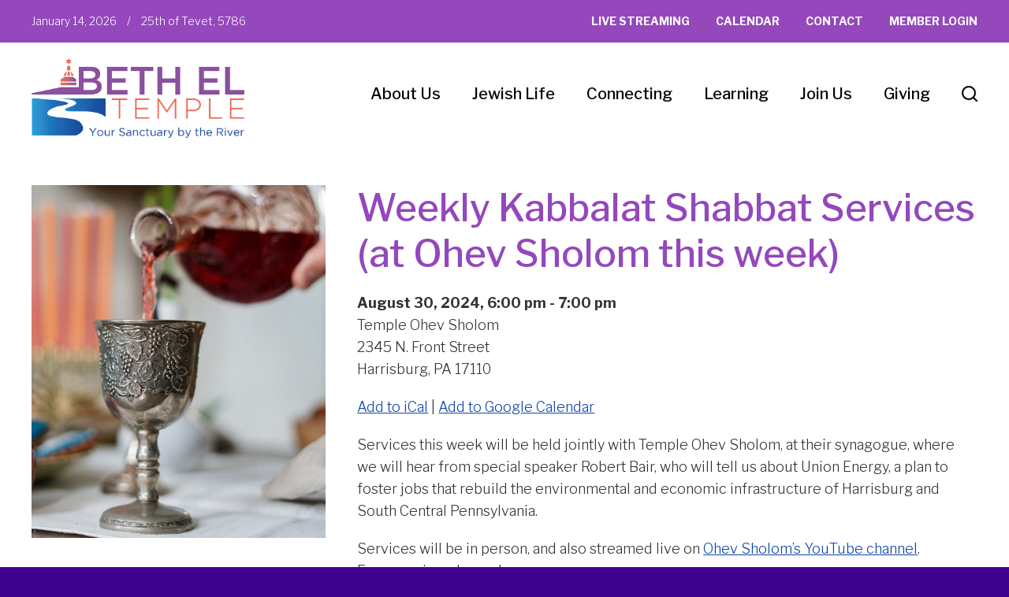

--- FILE ---
content_type: text/html; charset=UTF-8
request_url: https://www.bethelhbg.org/events/kabbalat-shabbat-services-in-person-2024-08-30/
body_size: 57104
content:
<!DOCTYPE html>
<!--[if IEMobile 7 ]> <html dir="ltr" lang="en-US" prefix="og: https://ogp.me/ns#"class="no-js iem7"> <![endif]-->
<!--[if lt IE 7 ]> <html dir="ltr" lang="en-US" prefix="og: https://ogp.me/ns#" class="no-js ie6"> <![endif]-->
<!--[if IE 7 ]>    <html dir="ltr" lang="en-US" prefix="og: https://ogp.me/ns#" class="no-js ie7"> <![endif]-->
<!--[if IE 8 ]>    <html dir="ltr" lang="en-US" prefix="og: https://ogp.me/ns#" class="no-js ie8"> <![endif]-->
<!--[if (gte IE 9)|(gt IEMobile 7)|!(IEMobile)|!(IE)]><!--><html dir="ltr" lang="en-US" prefix="og: https://ogp.me/ns#" class="no-js"><!--<![endif]-->

<head>

    <meta charset="utf-8">
    <title>Weekly Kabbalat Shabbat Services (at Ohev Sholom this week) | Beth El Temple - Conservative Synagogue in Harrisburg, PA</title>
    <meta name="viewport" content="width=device-width, initial-scale=1.0">
    <meta name="description" content="">
    <meta name="author" content="">

	<!-- Open graph tags -->
        <meta property="og:title" content="Weekly Kabbalat Shabbat Services (at Ohev Sholom this week)" />
	<meta property="og:description" content="" />
    <meta property="og:url" content="https://www.bethelhbg.org/events/kabbalat-shabbat-services-in-person-2024-08-30/" />
    <meta property="og:image:url" content="https://www.bethelhbg.org/wp-content/uploads/2021/08/kabbalat-shabbat-pexels-cottonbro-4038239-1.jpg" />
    <meta property="og:image:type" content="image/jpeg" />
	<meta property="og:image:width" content="1500" />
	<meta property="og:image:height" content="788" />
    
	<!-- CSS -->
    <link type="text/css" href="https://www.bethelhbg.org/wp-content/themes/bethelhbg/css/bootstrap.min.css" rel="stylesheet">
    <link type="text/css" href="https://www.bethelhbg.org/wp-content/themes/bethelhbg/style.css" rel="stylesheet" media="screen">
    <link type="text/css" href="https://www.bethelhbg.org/wp-content/themes/bethelhbg/navigation.css" rel="stylesheet" media="screen">

		
    <!-- HTML5 shim, for IE6-8 support of HTML5 elements -->
    <!--[if lt IE 9]><script src="http://html5shim.googlecode.com/svn/trunk/html5.js"></script><![endif]-->

    <!-- Favicon and touch icons -->
    <link rel="apple-touch-icon-precomposed" sizes="144x144" href="https://www.bethelhbg.org/wp-content/themes/bethelhbg/icons/apple-touch-icon-144-precomposed.png">
    <link rel="apple-touch-icon-precomposed" sizes="114x114" href="https://www.bethelhbg.org/wp-content/themes/bethelhbg/icons/apple-touch-icon-114-precomposed.png">
	<link rel="apple-touch-icon-precomposed" sizes="72x72" href="https://www.bethelhbg.org/wp-content/themes/bethelhbg/icons/apple-touch-icon-72-precomposed.png">
	<link rel="apple-touch-icon-precomposed" href="https://www.bethelhbg.org/wp-content/themes/bethelhbg/icons/apple-touch-icon-57-precomposed.png">
	<link rel="shortcut icon" href="https://www.bethelhbg.org/wp-content/themes/bethelhbg/icons/favicon.png">
    
	<!-- Google fonts -->
	<link rel="preconnect" href="https://fonts.googleapis.com">
	<link rel="preconnect" href="https://fonts.gstatic.com" crossorigin>
	<link href="https://fonts.googleapis.com/css2?family=Libre+Franklin:ital,wght@0,100..900;1,100..900&display=swap" rel="stylesheet">
	
    <!-- Google Analytics -->
    
    
    <!-- Feeds -->
    <link rel="pingback" href="https://www.bethelhbg.org/xmlrpc.php" />
    <link rel="alternate" type="application/rss+xml" title="Beth El Temple" href="https://www.bethelhbg.org/feed/" />
    <link rel="alternate" type="application/atom+xml" title="Beth El Temple" href="https://www.bethelhbg.org/feed/atom/" />

	<!-- Wordpress head functions -->    
        
		<!-- All in One SEO 4.9.3 - aioseo.com -->
	<meta name="robots" content="max-image-preview:large" />
	<meta name="author" content="David Rothstein"/>
	<link rel="canonical" href="https://www.bethelhbg.org/events/kabbalat-shabbat-services-in-person-2024-08-30/" />
	<meta name="generator" content="All in One SEO (AIOSEO) 4.9.3" />
		<meta property="og:locale" content="en_US" />
		<meta property="og:site_name" content="Beth El Temple | Conservative Synagogue in Harrisburg, PA" />
		<meta property="og:type" content="article" />
		<meta property="og:title" content="Weekly Kabbalat Shabbat Services (at Ohev Sholom this week) | Beth El Temple - Conservative Synagogue in Harrisburg, PA" />
		<meta property="og:url" content="https://www.bethelhbg.org/events/kabbalat-shabbat-services-in-person-2024-08-30/" />
		<meta property="article:published_time" content="2021-08-24T03:15:41+00:00" />
		<meta property="article:modified_time" content="2024-08-30T17:28:47+00:00" />
		<meta name="twitter:card" content="summary" />
		<meta name="twitter:title" content="Weekly Kabbalat Shabbat Services (at Ohev Sholom this week) | Beth El Temple - Conservative Synagogue in Harrisburg, PA" />
		<script type="application/ld+json" class="aioseo-schema">
			{"@context":"https:\/\/schema.org","@graph":[{"@type":"BreadcrumbList","@id":"https:\/\/www.bethelhbg.org\/events\/kabbalat-shabbat-services-in-person-2024-08-30\/#breadcrumblist","itemListElement":[{"@type":"ListItem","@id":"https:\/\/www.bethelhbg.org#listItem","position":1,"name":"Home","item":"https:\/\/www.bethelhbg.org","nextItem":{"@type":"ListItem","@id":"https:\/\/www.bethelhbg.org\/events\/#listItem","name":"Events"}},{"@type":"ListItem","@id":"https:\/\/www.bethelhbg.org\/events\/#listItem","position":2,"name":"Events","item":"https:\/\/www.bethelhbg.org\/events\/","nextItem":{"@type":"ListItem","@id":"https:\/\/www.bethelhbg.org\/events\/categories\/featured\/#listItem","name":"Featured"},"previousItem":{"@type":"ListItem","@id":"https:\/\/www.bethelhbg.org#listItem","name":"Home"}},{"@type":"ListItem","@id":"https:\/\/www.bethelhbg.org\/events\/categories\/featured\/#listItem","position":3,"name":"Featured","item":"https:\/\/www.bethelhbg.org\/events\/categories\/featured\/","nextItem":{"@type":"ListItem","@id":"https:\/\/www.bethelhbg.org\/events\/kabbalat-shabbat-services-in-person-2024-08-30\/#listItem","name":"Weekly Kabbalat Shabbat Services (at Ohev Sholom this week)"},"previousItem":{"@type":"ListItem","@id":"https:\/\/www.bethelhbg.org\/events\/#listItem","name":"Events"}},{"@type":"ListItem","@id":"https:\/\/www.bethelhbg.org\/events\/kabbalat-shabbat-services-in-person-2024-08-30\/#listItem","position":4,"name":"Weekly Kabbalat Shabbat Services (at Ohev Sholom this week)","previousItem":{"@type":"ListItem","@id":"https:\/\/www.bethelhbg.org\/events\/categories\/featured\/#listItem","name":"Featured"}}]},{"@type":"Organization","@id":"https:\/\/www.bethelhbg.org\/#organization","name":"Beth El Temple","description":"Conservative Synagogue in Harrisburg, PA","url":"https:\/\/www.bethelhbg.org\/"},{"@type":"Person","@id":"https:\/\/www.bethelhbg.org\/author\/drothstein\/#author","url":"https:\/\/www.bethelhbg.org\/author\/drothstein\/","name":"David Rothstein","image":{"@type":"ImageObject","@id":"https:\/\/www.bethelhbg.org\/events\/kabbalat-shabbat-services-in-person-2024-08-30\/#authorImage","url":"https:\/\/secure.gravatar.com\/avatar\/7dd07b72de25ed212ad2ce54066c4caa161718952bcb50cbe70100ad1900745c?s=96&d=mm&r=g","width":96,"height":96,"caption":"David Rothstein"}},{"@type":"WebPage","@id":"https:\/\/www.bethelhbg.org\/events\/kabbalat-shabbat-services-in-person-2024-08-30\/#webpage","url":"https:\/\/www.bethelhbg.org\/events\/kabbalat-shabbat-services-in-person-2024-08-30\/","name":"Weekly Kabbalat Shabbat Services (at Ohev Sholom this week) | Beth El Temple - Conservative Synagogue in Harrisburg, PA","inLanguage":"en-US","isPartOf":{"@id":"https:\/\/www.bethelhbg.org\/#website"},"breadcrumb":{"@id":"https:\/\/www.bethelhbg.org\/events\/kabbalat-shabbat-services-in-person-2024-08-30\/#breadcrumblist"},"author":{"@id":"https:\/\/www.bethelhbg.org\/author\/drothstein\/#author"},"creator":{"@id":"https:\/\/www.bethelhbg.org\/author\/drothstein\/#author"},"image":{"@type":"ImageObject","url":"https:\/\/www.bethelhbg.org\/wp-content\/uploads\/2021\/08\/kabbalat-shabbat-pexels-cottonbro-4038239-1.jpg","@id":"https:\/\/www.bethelhbg.org\/events\/kabbalat-shabbat-services-in-person-2024-08-30\/#mainImage","width":1000,"height":1199,"caption":"Kiddush cup"},"primaryImageOfPage":{"@id":"https:\/\/www.bethelhbg.org\/events\/kabbalat-shabbat-services-in-person-2024-08-30\/#mainImage"},"datePublished":"2021-08-23T23:15:41-04:00","dateModified":"2024-08-30T13:28:47-04:00"},{"@type":"WebSite","@id":"https:\/\/www.bethelhbg.org\/#website","url":"https:\/\/www.bethelhbg.org\/","name":"Beth El Temple","description":"Conservative Synagogue in Harrisburg, PA","inLanguage":"en-US","publisher":{"@id":"https:\/\/www.bethelhbg.org\/#organization"}}]}
		</script>
		<!-- All in One SEO -->

<link rel="alternate" title="oEmbed (JSON)" type="application/json+oembed" href="https://www.bethelhbg.org/wp-json/oembed/1.0/embed?url=https%3A%2F%2Fwww.bethelhbg.org%2Fevents%2Fkabbalat-shabbat-services-in-person-2024-08-30%2F" />
<link rel="alternate" title="oEmbed (XML)" type="text/xml+oembed" href="https://www.bethelhbg.org/wp-json/oembed/1.0/embed?url=https%3A%2F%2Fwww.bethelhbg.org%2Fevents%2Fkabbalat-shabbat-services-in-person-2024-08-30%2F&#038;format=xml" />
<style id='wp-img-auto-sizes-contain-inline-css' type='text/css'>
img:is([sizes=auto i],[sizes^="auto," i]){contain-intrinsic-size:3000px 1500px}
/*# sourceURL=wp-img-auto-sizes-contain-inline-css */
</style>
<style id='wp-emoji-styles-inline-css' type='text/css'>

	img.wp-smiley, img.emoji {
		display: inline !important;
		border: none !important;
		box-shadow: none !important;
		height: 1em !important;
		width: 1em !important;
		margin: 0 0.07em !important;
		vertical-align: -0.1em !important;
		background: none !important;
		padding: 0 !important;
	}
/*# sourceURL=wp-emoji-styles-inline-css */
</style>
<link rel='stylesheet' id='wp-block-library-css' href='https://www.bethelhbg.org/wp-includes/css/dist/block-library/style.min.css?ver=6.9' type='text/css' media='all' />
<style id='classic-theme-styles-inline-css' type='text/css'>
/*! This file is auto-generated */
.wp-block-button__link{color:#fff;background-color:#32373c;border-radius:9999px;box-shadow:none;text-decoration:none;padding:calc(.667em + 2px) calc(1.333em + 2px);font-size:1.125em}.wp-block-file__button{background:#32373c;color:#fff;text-decoration:none}
/*# sourceURL=/wp-includes/css/classic-themes.min.css */
</style>
<link rel='stylesheet' id='aioseo/css/src/vue/standalone/blocks/table-of-contents/global.scss-css' href='https://www.bethelhbg.org/wp-content/plugins/all-in-one-seo-pack/dist/Lite/assets/css/table-of-contents/global.e90f6d47.css?ver=4.9.3' type='text/css' media='all' />
<style id='global-styles-inline-css' type='text/css'>
:root{--wp--preset--aspect-ratio--square: 1;--wp--preset--aspect-ratio--4-3: 4/3;--wp--preset--aspect-ratio--3-4: 3/4;--wp--preset--aspect-ratio--3-2: 3/2;--wp--preset--aspect-ratio--2-3: 2/3;--wp--preset--aspect-ratio--16-9: 16/9;--wp--preset--aspect-ratio--9-16: 9/16;--wp--preset--color--black: #000000;--wp--preset--color--cyan-bluish-gray: #abb8c3;--wp--preset--color--white: #ffffff;--wp--preset--color--pale-pink: #f78da7;--wp--preset--color--vivid-red: #cf2e2e;--wp--preset--color--luminous-vivid-orange: #ff6900;--wp--preset--color--luminous-vivid-amber: #fcb900;--wp--preset--color--light-green-cyan: #7bdcb5;--wp--preset--color--vivid-green-cyan: #00d084;--wp--preset--color--pale-cyan-blue: #8ed1fc;--wp--preset--color--vivid-cyan-blue: #0693e3;--wp--preset--color--vivid-purple: #9b51e0;--wp--preset--gradient--vivid-cyan-blue-to-vivid-purple: linear-gradient(135deg,rgb(6,147,227) 0%,rgb(155,81,224) 100%);--wp--preset--gradient--light-green-cyan-to-vivid-green-cyan: linear-gradient(135deg,rgb(122,220,180) 0%,rgb(0,208,130) 100%);--wp--preset--gradient--luminous-vivid-amber-to-luminous-vivid-orange: linear-gradient(135deg,rgb(252,185,0) 0%,rgb(255,105,0) 100%);--wp--preset--gradient--luminous-vivid-orange-to-vivid-red: linear-gradient(135deg,rgb(255,105,0) 0%,rgb(207,46,46) 100%);--wp--preset--gradient--very-light-gray-to-cyan-bluish-gray: linear-gradient(135deg,rgb(238,238,238) 0%,rgb(169,184,195) 100%);--wp--preset--gradient--cool-to-warm-spectrum: linear-gradient(135deg,rgb(74,234,220) 0%,rgb(151,120,209) 20%,rgb(207,42,186) 40%,rgb(238,44,130) 60%,rgb(251,105,98) 80%,rgb(254,248,76) 100%);--wp--preset--gradient--blush-light-purple: linear-gradient(135deg,rgb(255,206,236) 0%,rgb(152,150,240) 100%);--wp--preset--gradient--blush-bordeaux: linear-gradient(135deg,rgb(254,205,165) 0%,rgb(254,45,45) 50%,rgb(107,0,62) 100%);--wp--preset--gradient--luminous-dusk: linear-gradient(135deg,rgb(255,203,112) 0%,rgb(199,81,192) 50%,rgb(65,88,208) 100%);--wp--preset--gradient--pale-ocean: linear-gradient(135deg,rgb(255,245,203) 0%,rgb(182,227,212) 50%,rgb(51,167,181) 100%);--wp--preset--gradient--electric-grass: linear-gradient(135deg,rgb(202,248,128) 0%,rgb(113,206,126) 100%);--wp--preset--gradient--midnight: linear-gradient(135deg,rgb(2,3,129) 0%,rgb(40,116,252) 100%);--wp--preset--font-size--small: 13px;--wp--preset--font-size--medium: 20px;--wp--preset--font-size--large: 36px;--wp--preset--font-size--x-large: 42px;--wp--preset--spacing--20: 0.44rem;--wp--preset--spacing--30: 0.67rem;--wp--preset--spacing--40: 1rem;--wp--preset--spacing--50: 1.5rem;--wp--preset--spacing--60: 2.25rem;--wp--preset--spacing--70: 3.38rem;--wp--preset--spacing--80: 5.06rem;--wp--preset--shadow--natural: 6px 6px 9px rgba(0, 0, 0, 0.2);--wp--preset--shadow--deep: 12px 12px 50px rgba(0, 0, 0, 0.4);--wp--preset--shadow--sharp: 6px 6px 0px rgba(0, 0, 0, 0.2);--wp--preset--shadow--outlined: 6px 6px 0px -3px rgb(255, 255, 255), 6px 6px rgb(0, 0, 0);--wp--preset--shadow--crisp: 6px 6px 0px rgb(0, 0, 0);}:where(.is-layout-flex){gap: 0.5em;}:where(.is-layout-grid){gap: 0.5em;}body .is-layout-flex{display: flex;}.is-layout-flex{flex-wrap: wrap;align-items: center;}.is-layout-flex > :is(*, div){margin: 0;}body .is-layout-grid{display: grid;}.is-layout-grid > :is(*, div){margin: 0;}:where(.wp-block-columns.is-layout-flex){gap: 2em;}:where(.wp-block-columns.is-layout-grid){gap: 2em;}:where(.wp-block-post-template.is-layout-flex){gap: 1.25em;}:where(.wp-block-post-template.is-layout-grid){gap: 1.25em;}.has-black-color{color: var(--wp--preset--color--black) !important;}.has-cyan-bluish-gray-color{color: var(--wp--preset--color--cyan-bluish-gray) !important;}.has-white-color{color: var(--wp--preset--color--white) !important;}.has-pale-pink-color{color: var(--wp--preset--color--pale-pink) !important;}.has-vivid-red-color{color: var(--wp--preset--color--vivid-red) !important;}.has-luminous-vivid-orange-color{color: var(--wp--preset--color--luminous-vivid-orange) !important;}.has-luminous-vivid-amber-color{color: var(--wp--preset--color--luminous-vivid-amber) !important;}.has-light-green-cyan-color{color: var(--wp--preset--color--light-green-cyan) !important;}.has-vivid-green-cyan-color{color: var(--wp--preset--color--vivid-green-cyan) !important;}.has-pale-cyan-blue-color{color: var(--wp--preset--color--pale-cyan-blue) !important;}.has-vivid-cyan-blue-color{color: var(--wp--preset--color--vivid-cyan-blue) !important;}.has-vivid-purple-color{color: var(--wp--preset--color--vivid-purple) !important;}.has-black-background-color{background-color: var(--wp--preset--color--black) !important;}.has-cyan-bluish-gray-background-color{background-color: var(--wp--preset--color--cyan-bluish-gray) !important;}.has-white-background-color{background-color: var(--wp--preset--color--white) !important;}.has-pale-pink-background-color{background-color: var(--wp--preset--color--pale-pink) !important;}.has-vivid-red-background-color{background-color: var(--wp--preset--color--vivid-red) !important;}.has-luminous-vivid-orange-background-color{background-color: var(--wp--preset--color--luminous-vivid-orange) !important;}.has-luminous-vivid-amber-background-color{background-color: var(--wp--preset--color--luminous-vivid-amber) !important;}.has-light-green-cyan-background-color{background-color: var(--wp--preset--color--light-green-cyan) !important;}.has-vivid-green-cyan-background-color{background-color: var(--wp--preset--color--vivid-green-cyan) !important;}.has-pale-cyan-blue-background-color{background-color: var(--wp--preset--color--pale-cyan-blue) !important;}.has-vivid-cyan-blue-background-color{background-color: var(--wp--preset--color--vivid-cyan-blue) !important;}.has-vivid-purple-background-color{background-color: var(--wp--preset--color--vivid-purple) !important;}.has-black-border-color{border-color: var(--wp--preset--color--black) !important;}.has-cyan-bluish-gray-border-color{border-color: var(--wp--preset--color--cyan-bluish-gray) !important;}.has-white-border-color{border-color: var(--wp--preset--color--white) !important;}.has-pale-pink-border-color{border-color: var(--wp--preset--color--pale-pink) !important;}.has-vivid-red-border-color{border-color: var(--wp--preset--color--vivid-red) !important;}.has-luminous-vivid-orange-border-color{border-color: var(--wp--preset--color--luminous-vivid-orange) !important;}.has-luminous-vivid-amber-border-color{border-color: var(--wp--preset--color--luminous-vivid-amber) !important;}.has-light-green-cyan-border-color{border-color: var(--wp--preset--color--light-green-cyan) !important;}.has-vivid-green-cyan-border-color{border-color: var(--wp--preset--color--vivid-green-cyan) !important;}.has-pale-cyan-blue-border-color{border-color: var(--wp--preset--color--pale-cyan-blue) !important;}.has-vivid-cyan-blue-border-color{border-color: var(--wp--preset--color--vivid-cyan-blue) !important;}.has-vivid-purple-border-color{border-color: var(--wp--preset--color--vivid-purple) !important;}.has-vivid-cyan-blue-to-vivid-purple-gradient-background{background: var(--wp--preset--gradient--vivid-cyan-blue-to-vivid-purple) !important;}.has-light-green-cyan-to-vivid-green-cyan-gradient-background{background: var(--wp--preset--gradient--light-green-cyan-to-vivid-green-cyan) !important;}.has-luminous-vivid-amber-to-luminous-vivid-orange-gradient-background{background: var(--wp--preset--gradient--luminous-vivid-amber-to-luminous-vivid-orange) !important;}.has-luminous-vivid-orange-to-vivid-red-gradient-background{background: var(--wp--preset--gradient--luminous-vivid-orange-to-vivid-red) !important;}.has-very-light-gray-to-cyan-bluish-gray-gradient-background{background: var(--wp--preset--gradient--very-light-gray-to-cyan-bluish-gray) !important;}.has-cool-to-warm-spectrum-gradient-background{background: var(--wp--preset--gradient--cool-to-warm-spectrum) !important;}.has-blush-light-purple-gradient-background{background: var(--wp--preset--gradient--blush-light-purple) !important;}.has-blush-bordeaux-gradient-background{background: var(--wp--preset--gradient--blush-bordeaux) !important;}.has-luminous-dusk-gradient-background{background: var(--wp--preset--gradient--luminous-dusk) !important;}.has-pale-ocean-gradient-background{background: var(--wp--preset--gradient--pale-ocean) !important;}.has-electric-grass-gradient-background{background: var(--wp--preset--gradient--electric-grass) !important;}.has-midnight-gradient-background{background: var(--wp--preset--gradient--midnight) !important;}.has-small-font-size{font-size: var(--wp--preset--font-size--small) !important;}.has-medium-font-size{font-size: var(--wp--preset--font-size--medium) !important;}.has-large-font-size{font-size: var(--wp--preset--font-size--large) !important;}.has-x-large-font-size{font-size: var(--wp--preset--font-size--x-large) !important;}
:where(.wp-block-post-template.is-layout-flex){gap: 1.25em;}:where(.wp-block-post-template.is-layout-grid){gap: 1.25em;}
:where(.wp-block-term-template.is-layout-flex){gap: 1.25em;}:where(.wp-block-term-template.is-layout-grid){gap: 1.25em;}
:where(.wp-block-columns.is-layout-flex){gap: 2em;}:where(.wp-block-columns.is-layout-grid){gap: 2em;}
:root :where(.wp-block-pullquote){font-size: 1.5em;line-height: 1.6;}
/*# sourceURL=global-styles-inline-css */
</style>
<link rel='stylesheet' id='events-manager-css' href='https://www.bethelhbg.org/wp-content/plugins/events-manager/includes/css/events-manager.min.css?ver=7.2.3.1' type='text/css' media='all' />
<style id='events-manager-inline-css' type='text/css'>
body .em { --font-family : inherit; --font-weight : inherit; --font-size : 1em; --line-height : inherit; }
/*# sourceURL=events-manager-inline-css */
</style>
<link rel='stylesheet' id='wp-pagenavi-css' href='https://www.bethelhbg.org/wp-content/plugins/wp-pagenavi/pagenavi-css.css?ver=2.70' type='text/css' media='all' />
<link rel='stylesheet' id='forget-about-shortcode-buttons-css' href='https://www.bethelhbg.org/wp-content/plugins/forget-about-shortcode-buttons/public/css/button-styles.css?ver=2.1.3' type='text/css' media='all' />
<script type="text/javascript" src="https://www.bethelhbg.org/wp-includes/js/jquery/jquery.min.js?ver=3.7.1" id="jquery-core-js"></script>
<script type="text/javascript" src="https://www.bethelhbg.org/wp-includes/js/jquery/jquery-migrate.min.js?ver=3.4.1" id="jquery-migrate-js"></script>
<script type="text/javascript" src="https://www.bethelhbg.org/wp-includes/js/jquery/ui/core.min.js?ver=1.13.3" id="jquery-ui-core-js"></script>
<script type="text/javascript" src="https://www.bethelhbg.org/wp-includes/js/jquery/ui/mouse.min.js?ver=1.13.3" id="jquery-ui-mouse-js"></script>
<script type="text/javascript" src="https://www.bethelhbg.org/wp-includes/js/jquery/ui/sortable.min.js?ver=1.13.3" id="jquery-ui-sortable-js"></script>
<script type="text/javascript" src="https://www.bethelhbg.org/wp-includes/js/jquery/ui/datepicker.min.js?ver=1.13.3" id="jquery-ui-datepicker-js"></script>
<script type="text/javascript" id="jquery-ui-datepicker-js-after">
/* <![CDATA[ */
jQuery(function(jQuery){jQuery.datepicker.setDefaults({"closeText":"Close","currentText":"Today","monthNames":["January","February","March","April","May","June","July","August","September","October","November","December"],"monthNamesShort":["Jan","Feb","Mar","Apr","May","Jun","Jul","Aug","Sep","Oct","Nov","Dec"],"nextText":"Next","prevText":"Previous","dayNames":["Sunday","Monday","Tuesday","Wednesday","Thursday","Friday","Saturday"],"dayNamesShort":["Sun","Mon","Tue","Wed","Thu","Fri","Sat"],"dayNamesMin":["S","M","T","W","T","F","S"],"dateFormat":"MM d, yy","firstDay":0,"isRTL":false});});
//# sourceURL=jquery-ui-datepicker-js-after
/* ]]> */
</script>
<script type="text/javascript" src="https://www.bethelhbg.org/wp-includes/js/jquery/ui/resizable.min.js?ver=1.13.3" id="jquery-ui-resizable-js"></script>
<script type="text/javascript" src="https://www.bethelhbg.org/wp-includes/js/jquery/ui/draggable.min.js?ver=1.13.3" id="jquery-ui-draggable-js"></script>
<script type="text/javascript" src="https://www.bethelhbg.org/wp-includes/js/jquery/ui/controlgroup.min.js?ver=1.13.3" id="jquery-ui-controlgroup-js"></script>
<script type="text/javascript" src="https://www.bethelhbg.org/wp-includes/js/jquery/ui/checkboxradio.min.js?ver=1.13.3" id="jquery-ui-checkboxradio-js"></script>
<script type="text/javascript" src="https://www.bethelhbg.org/wp-includes/js/jquery/ui/button.min.js?ver=1.13.3" id="jquery-ui-button-js"></script>
<script type="text/javascript" src="https://www.bethelhbg.org/wp-includes/js/jquery/ui/dialog.min.js?ver=1.13.3" id="jquery-ui-dialog-js"></script>
<script type="text/javascript" id="events-manager-js-extra">
/* <![CDATA[ */
var EM = {"ajaxurl":"https://www.bethelhbg.org/wp-admin/admin-ajax.php","locationajaxurl":"https://www.bethelhbg.org/wp-admin/admin-ajax.php?action=locations_search","firstDay":"0","locale":"en","dateFormat":"yy-mm-dd","ui_css":"https://www.bethelhbg.org/wp-content/plugins/events-manager/includes/css/jquery-ui/build.min.css","show24hours":"0","is_ssl":"1","autocomplete_limit":"10","calendar":{"breakpoints":{"small":560,"medium":908,"large":false},"month_format":"F Y"},"phone":"","datepicker":{"format":"m/d/Y"},"search":{"breakpoints":{"small":650,"medium":850,"full":false}},"url":"https://www.bethelhbg.org/wp-content/plugins/events-manager","assets":{"input.em-uploader":{"js":{"em-uploader":{"url":"https://www.bethelhbg.org/wp-content/plugins/events-manager/includes/js/em-uploader.js?v=7.2.3.1","event":"em_uploader_ready"}}},".em-event-editor":{"js":{"event-editor":{"url":"https://www.bethelhbg.org/wp-content/plugins/events-manager/includes/js/events-manager-event-editor.js?v=7.2.3.1","event":"em_event_editor_ready"}},"css":{"event-editor":"https://www.bethelhbg.org/wp-content/plugins/events-manager/includes/css/events-manager-event-editor.min.css?v=7.2.3.1"}},".em-recurrence-sets, .em-timezone":{"js":{"luxon":{"url":"luxon/luxon.js?v=7.2.3.1","event":"em_luxon_ready"}}},".em-booking-form, #em-booking-form, .em-booking-recurring, .em-event-booking-form":{"js":{"em-bookings":{"url":"https://www.bethelhbg.org/wp-content/plugins/events-manager/includes/js/bookingsform.js?v=7.2.3.1","event":"em_booking_form_js_loaded"}}},"#em-opt-archetypes":{"js":{"archetypes":"https://www.bethelhbg.org/wp-content/plugins/events-manager/includes/js/admin-archetype-editor.js?v=7.2.3.1","archetypes_ms":"https://www.bethelhbg.org/wp-content/plugins/events-manager/includes/js/admin-archetypes.js?v=7.2.3.1","qs":"qs/qs.js?v=7.2.3.1"}}},"cached":"","txt_search":"Search","txt_searching":"Searching...","txt_loading":"Loading..."};
//# sourceURL=events-manager-js-extra
/* ]]> */
</script>
<script type="text/javascript" src="https://www.bethelhbg.org/wp-content/plugins/events-manager/includes/js/events-manager.js?ver=7.2.3.1" id="events-manager-js"></script>
<script type="text/javascript" src="https://www.bethelhbg.org/wp-content/plugins/revslider/public/assets/js/rbtools.min.js?ver=6.5.18" async id="tp-tools-js"></script>
<script type="text/javascript" src="https://www.bethelhbg.org/wp-content/plugins/revslider/public/assets/js/rs6.min.js?ver=6.5.31" async id="revmin-js"></script>
<link rel="https://api.w.org/" href="https://www.bethelhbg.org/wp-json/" /><link rel="EditURI" type="application/rsd+xml" title="RSD" href="https://www.bethelhbg.org/xmlrpc.php?rsd" />
<meta name="generator" content="WordPress 6.9" />
<link rel='shortlink' href='https://www.bethelhbg.org/?p=6120' />
<meta name="generator" content="Elementor 3.34.1; features: e_font_icon_svg, additional_custom_breakpoints; settings: css_print_method-external, google_font-enabled, font_display-swap">
			<style>
				.e-con.e-parent:nth-of-type(n+4):not(.e-lazyloaded):not(.e-no-lazyload),
				.e-con.e-parent:nth-of-type(n+4):not(.e-lazyloaded):not(.e-no-lazyload) * {
					background-image: none !important;
				}
				@media screen and (max-height: 1024px) {
					.e-con.e-parent:nth-of-type(n+3):not(.e-lazyloaded):not(.e-no-lazyload),
					.e-con.e-parent:nth-of-type(n+3):not(.e-lazyloaded):not(.e-no-lazyload) * {
						background-image: none !important;
					}
				}
				@media screen and (max-height: 640px) {
					.e-con.e-parent:nth-of-type(n+2):not(.e-lazyloaded):not(.e-no-lazyload),
					.e-con.e-parent:nth-of-type(n+2):not(.e-lazyloaded):not(.e-no-lazyload) * {
						background-image: none !important;
					}
				}
			</style>
			<meta name="generator" content="Powered by Slider Revolution 6.5.31 - responsive, Mobile-Friendly Slider Plugin for WordPress with comfortable drag and drop interface." />
<script>function setREVStartSize(e){
			//window.requestAnimationFrame(function() {
				window.RSIW = window.RSIW===undefined ? window.innerWidth : window.RSIW;
				window.RSIH = window.RSIH===undefined ? window.innerHeight : window.RSIH;
				try {
					var pw = document.getElementById(e.c).parentNode.offsetWidth,
						newh;
					pw = pw===0 || isNaN(pw) || (e.l=="fullwidth" || e.layout=="fullwidth") ? window.RSIW : pw;
					e.tabw = e.tabw===undefined ? 0 : parseInt(e.tabw);
					e.thumbw = e.thumbw===undefined ? 0 : parseInt(e.thumbw);
					e.tabh = e.tabh===undefined ? 0 : parseInt(e.tabh);
					e.thumbh = e.thumbh===undefined ? 0 : parseInt(e.thumbh);
					e.tabhide = e.tabhide===undefined ? 0 : parseInt(e.tabhide);
					e.thumbhide = e.thumbhide===undefined ? 0 : parseInt(e.thumbhide);
					e.mh = e.mh===undefined || e.mh=="" || e.mh==="auto" ? 0 : parseInt(e.mh,0);
					if(e.layout==="fullscreen" || e.l==="fullscreen")
						newh = Math.max(e.mh,window.RSIH);
					else{
						e.gw = Array.isArray(e.gw) ? e.gw : [e.gw];
						for (var i in e.rl) if (e.gw[i]===undefined || e.gw[i]===0) e.gw[i] = e.gw[i-1];
						e.gh = e.el===undefined || e.el==="" || (Array.isArray(e.el) && e.el.length==0)? e.gh : e.el;
						e.gh = Array.isArray(e.gh) ? e.gh : [e.gh];
						for (var i in e.rl) if (e.gh[i]===undefined || e.gh[i]===0) e.gh[i] = e.gh[i-1];
											
						var nl = new Array(e.rl.length),
							ix = 0,
							sl;
						e.tabw = e.tabhide>=pw ? 0 : e.tabw;
						e.thumbw = e.thumbhide>=pw ? 0 : e.thumbw;
						e.tabh = e.tabhide>=pw ? 0 : e.tabh;
						e.thumbh = e.thumbhide>=pw ? 0 : e.thumbh;
						for (var i in e.rl) nl[i] = e.rl[i]<window.RSIW ? 0 : e.rl[i];
						sl = nl[0];
						for (var i in nl) if (sl>nl[i] && nl[i]>0) { sl = nl[i]; ix=i;}
						var m = pw>(e.gw[ix]+e.tabw+e.thumbw) ? 1 : (pw-(e.tabw+e.thumbw)) / (e.gw[ix]);
						newh =  (e.gh[ix] * m) + (e.tabh + e.thumbh);
					}
					var el = document.getElementById(e.c);
					if (el!==null && el) el.style.height = newh+"px";
					el = document.getElementById(e.c+"_wrapper");
					if (el!==null && el) {
						el.style.height = newh+"px";
						el.style.display = "block";
					}
				} catch(e){
					console.log("Failure at Presize of Slider:" + e)
				}
			//});
		  };</script>

</head>

<body>
	
	<!-- Search form -->
	<div class="modal fade center" id="myModal" tabindex="-1" role="dialog" aria-labelledby="myModalLabel">
		<div class="modal-dialog" role="document">
			<div class="modal-content">
				<div class="modal-body">
					<form role="search" method="get" class="search-form" action="https://www.bethelhbg.org/">
					<input type="search" value="Search this website" onBlur="if(this.value=='') this.value='Search this website';" onFocus="if(this.value=='Search this website') this.value='';" name="s" />
					<button type="submit" class="search-submit">Go</button>
					</form>
					<button type="button" class="btn btn-default" data-dismiss="modal">Close</button>
				</div>
			</div>
		</div>
	</div>

	<!-- Top bar -->
	<section class="wrap top-bar">
		<div class="container">
			<div class="row">
				<div class="col-lg-5 col-md-5 col-sm-12 col-xs-12">
					<p>January 14, 2026 <span>/</span> <script type="text/javascript" charset="utf-8" src="https://www.hebcal.com/etc/hdate-en.js"></script></p>
				</div>
				<div class="col-lg-7 col-md-7 hidden-sm hidden-xs right">
					<div class="menu-header-menu-container"><ul id="header-menu" class="menu"><li id="menu-item-236" class="menu-item menu-item-type-post_type menu-item-object-page menu-item-236"><a href="https://www.bethelhbg.org/join-us/live-streaming/">Live Streaming</a></li>
<li id="menu-item-79" class="menu-item menu-item-type-post_type menu-item-object-page menu-item-79"><a href="https://www.bethelhbg.org/calendar/">Calendar</a></li>
<li id="menu-item-81" class="menu-item menu-item-type-post_type menu-item-object-page menu-item-81"><a href="https://www.bethelhbg.org/about-us/contact/">Contact</a></li>
<li id="menu-item-233" class="menu-item menu-item-type-custom menu-item-object-custom menu-item-233"><a href="https://betheltemple.shulcloud.com/login.php">Member Login</a></li>
</ul></div>				</div>
			</div>
		</div>
	</section>
	
	<!-- Header -->
    <header class="wrap header main-nav">
    	<div class="container">
        	<div class="row">
				<div class="col-lg-3 col-lg-offset-0 col-md-3 col-md-offset-0 hidden-sm hidden-xs">
					<a href="https://www.bethelhbg.org" title="Return to the homepage"><img class="img-responsive" alt="Beth El Temple" src="https://www.bethelhbg.org/wp-content/themes/bethelhbg/images/logo.png" /></a>
				</div>
                <div class="col-lg-9 col-md-9 col-sm-12 col-xs-12 navbar navbar-default">
                    <div class="navbar-header">
                        <button type="button" class="navbar-toggle collapsed" data-toggle="collapse" data-target="#navbar-collapse-1" aria-expanded="false">
                            <span class="sr-only">Toggle navigation</span>
                            <span class="icon-bar"></span>
                            <span class="icon-bar"></span>
                            <span class="icon-bar"></span>
                        </button>
                        <a class="navbar-brand" href="https://www.bethelhbg.org"><img alt="Beth El Temple" src="https://www.bethelhbg.org/wp-content/themes/bethelhbg/images/logo.png" /></a>
                    </div>
                    
					<div id="navbar-collapse-1" class="collapse navbar-collapse">
						<ul id="main-menu" class="nav navbar-nav">
							<li id="menu-item-82" class="menu-item menu-item-type-post_type menu-item-object-page menu-item-has-children menu-item-82 dropdown"><a title="About Us" href="https://www.bethelhbg.org/about-us/" data-toggle="dropdown" class="dropdown-toggle">About Us <span class="hidden-lg hidden-md visible-sm visible-xs caret"></span></a>
<ul role="menu" class=" dropdown-menu">
	<li id="menu-item-84" class="menu-item menu-item-type-post_type menu-item-object-page menu-item-84"><a title="Who We Are" href="https://www.bethelhbg.org/about-us/who-we-are/">Who We Are</a></li>
	<li id="menu-item-87" class="menu-item menu-item-type-post_type menu-item-object-page menu-item-87"><a title="Rabbi &#038; Executive Team" href="https://www.bethelhbg.org/about-us/rabbi-and-executive-team/">Rabbi &#038; Executive Team</a></li>
	<li id="menu-item-88" class="menu-item menu-item-type-post_type menu-item-object-page menu-item-88"><a title="Board of Directors" href="https://www.bethelhbg.org/about-us/board-of-directors/">Board of Directors</a></li>
	<li id="menu-item-44338" class="menu-item menu-item-type-post_type menu-item-object-page menu-item-44338"><a title="100th Anniversary" href="https://www.bethelhbg.org/centennial/">100th Anniversary</a></li>
	<li id="menu-item-83" class="menu-item menu-item-type-post_type menu-item-object-page menu-item-83"><a title="Contact" href="https://www.bethelhbg.org/about-us/contact/">Contact</a></li>
	<li id="menu-item-204" class="menu-item menu-item-type-post_type menu-item-object-page menu-item-204"><a title="FAQs" href="https://www.bethelhbg.org/about-us/faqs/">FAQs</a></li>
</ul>
</li>
<li id="menu-item-89" class="menu-item menu-item-type-post_type menu-item-object-page menu-item-has-children menu-item-89 dropdown"><a title="Jewish Life" href="https://www.bethelhbg.org/jewish-life/" data-toggle="dropdown" class="dropdown-toggle">Jewish Life <span class="hidden-lg hidden-md visible-sm visible-xs caret"></span></a>
<ul role="menu" class=" dropdown-menu">
	<li id="menu-item-90" class="menu-item menu-item-type-post_type menu-item-object-page menu-item-90"><a title="Daily Minyan" href="https://www.bethelhbg.org/jewish-life/daily-minyan/">Daily Minyan</a></li>
	<li id="menu-item-92" class="menu-item menu-item-type-post_type menu-item-object-page menu-item-92"><a title="Shabbat Services" href="https://www.bethelhbg.org/jewish-life/shabbat-services/">Shabbat Services</a></li>
	<li id="menu-item-315" class="menu-item menu-item-type-post_type menu-item-object-page menu-item-315"><a title="Celebrating the Holidays" href="https://www.bethelhbg.org/jewish-life/celebrating-the-holidays/">Celebrating the Holidays</a></li>
	<li id="menu-item-225" class="menu-item menu-item-type-post_type menu-item-object-page menu-item-225"><a title="Lifecycle Events" href="https://www.bethelhbg.org/jewish-life/lifecycle-events/">Lifecycle Events</a></li>
	<li id="menu-item-205" class="menu-item menu-item-type-post_type menu-item-object-page menu-item-205"><a title="Beth El Cemetery" href="https://www.bethelhbg.org/jewish-life/beth-el-cemetery/">Beth El Cemetery</a></li>
</ul>
</li>
<li id="menu-item-94" class="menu-item menu-item-type-post_type menu-item-object-page menu-item-has-children menu-item-94 dropdown"><a title="Connecting" href="https://www.bethelhbg.org/connecting/" data-toggle="dropdown" class="dropdown-toggle">Connecting <span class="hidden-lg hidden-md visible-sm visible-xs caret"></span></a>
<ul role="menu" class=" dropdown-menu">
	<li id="menu-item-211" class="menu-item menu-item-type-post_type menu-item-object-page menu-item-211"><a title="Find Your Group" href="https://www.bethelhbg.org/connecting/find-your-group/">Find Your Group</a></li>
	<li id="menu-item-207" class="menu-item menu-item-type-post_type menu-item-object-page menu-item-207"><a title="Sisterhood" href="https://www.bethelhbg.org/connecting/sisterhood/">Sisterhood</a></li>
	<li id="menu-item-208" class="menu-item menu-item-type-post_type menu-item-object-page menu-item-208"><a title="Social Action" href="https://www.bethelhbg.org/connecting/social-action/">Social Action</a></li>
	<li id="menu-item-213" class="menu-item menu-item-type-post_type menu-item-object-page menu-item-213"><a title="Harrisburg Jewish Community" href="https://www.bethelhbg.org/connecting/jewish-life-in-harrisburg/">Harrisburg Jewish Community</a></li>
</ul>
</li>
<li id="menu-item-98" class="menu-item menu-item-type-post_type menu-item-object-page menu-item-has-children menu-item-98 dropdown"><a title="Learning" href="https://www.bethelhbg.org/learning/" data-toggle="dropdown" class="dropdown-toggle">Learning <span class="hidden-lg hidden-md visible-sm visible-xs caret"></span></a>
<ul role="menu" class=" dropdown-menu">
	<li id="menu-item-100" class="menu-item menu-item-type-post_type menu-item-object-page menu-item-100"><a title="Gesher Religious School" href="https://www.bethelhbg.org/learning/gesher-school/">Gesher Religious School</a></li>
	<li id="menu-item-99" class="menu-item menu-item-type-post_type menu-item-object-page menu-item-99"><a title="Lifelong Learning" href="https://www.bethelhbg.org/learning/lifelong-learning/">Lifelong Learning</a></li>
</ul>
</li>
<li id="menu-item-101" class="menu-item menu-item-type-post_type menu-item-object-page menu-item-has-children menu-item-101 dropdown"><a title="Join Us" href="https://www.bethelhbg.org/join-us/" data-toggle="dropdown" class="dropdown-toggle">Join Us <span class="hidden-lg hidden-md visible-sm visible-xs caret"></span></a>
<ul role="menu" class=" dropdown-menu">
	<li id="menu-item-212" class="menu-item menu-item-type-post_type menu-item-object-page menu-item-212"><a title="Visiting Us" href="https://www.bethelhbg.org/join-us/visiting-us/">Visiting Us</a></li>
	<li id="menu-item-102" class="menu-item menu-item-type-post_type menu-item-object-page menu-item-102"><a title="Membership Information" href="https://www.bethelhbg.org/join-us/membership-information/">Membership Information</a></li>
	<li id="menu-item-7157" class="menu-item menu-item-type-post_type menu-item-object-page menu-item-7157"><a title="Careers" href="https://www.bethelhbg.org/join-us/careers/">Careers</a></li>
	<li id="menu-item-224" class="menu-item menu-item-type-post_type menu-item-object-page menu-item-224"><a title="Upcoming Events" href="https://www.bethelhbg.org/join-us/upcoming-events/">Upcoming Events</a></li>
	<li id="menu-item-206" class="menu-item menu-item-type-post_type menu-item-object-page menu-item-206"><a title="Live Streaming" href="https://www.bethelhbg.org/join-us/live-streaming/">Live Streaming</a></li>
</ul>
</li>
<li id="menu-item-103" class="menu-item menu-item-type-post_type menu-item-object-page menu-item-has-children menu-item-103 dropdown"><a title="Giving" href="https://www.bethelhbg.org/giving/" data-toggle="dropdown" class="dropdown-toggle">Giving <span class="hidden-lg hidden-md visible-sm visible-xs caret"></span></a>
<ul role="menu" class=" dropdown-menu">
	<li id="menu-item-104" class="menu-item menu-item-type-post_type menu-item-object-page menu-item-104"><a title="Donate to Beth El" href="https://www.bethelhbg.org/giving/donate-to-beth-el/">Donate to Beth El</a></li>
	<li id="menu-item-44339" class="menu-item menu-item-type-post_type menu-item-object-page menu-item-44339"><a title="100th Anniversary Campaign" href="https://www.bethelhbg.org/centennial/campaign/">100th Anniversary Campaign</a></li>
	<li id="menu-item-215" class="menu-item menu-item-type-post_type menu-item-object-page menu-item-215"><a title="Endowments" href="https://www.bethelhbg.org/giving/endowments/">Endowments</a></li>
	<li id="menu-item-286" class="menu-item menu-item-type-post_type menu-item-object-page menu-item-286"><a title="Life &#038; Legacy" href="https://www.bethelhbg.org/giving/life-legacy/">Life &#038; Legacy</a></li>
	<li id="menu-item-216" class="menu-item menu-item-type-post_type menu-item-object-page menu-item-216"><a title="Sponsor a Kiddush" href="https://www.bethelhbg.org/giving/sponsor-a-kiddush/">Sponsor a Kiddush</a></li>
</ul>
</li>
							<li class="menu-item menu-item-type-post_type menu-item-object-page menu-item-236 hidden-lg hidden-md header-menu-link"><a href="https://www.bethelhbg.org/join-us/live-streaming/">Live Streaming</a></li>
<li class="menu-item menu-item-type-post_type menu-item-object-page menu-item-79 hidden-lg hidden-md header-menu-link"><a href="https://www.bethelhbg.org/calendar/">Calendar</a></li>
<li class="menu-item menu-item-type-post_type menu-item-object-page menu-item-81 hidden-lg hidden-md header-menu-link"><a href="https://www.bethelhbg.org/about-us/contact/">Contact</a></li>
<li class="menu-item menu-item-type-custom menu-item-object-custom menu-item-233 hidden-lg hidden-md header-menu-link"><a href="https://betheltemple.shulcloud.com/login.php">Member Login</a></li>
							<li class="search"><a href="#" data-toggle="modal" data-target="#myModal"><img src="https://www.bethelhbg.org/wp-content/themes/bethelhbg/images/search-btn.png" alt="" /></a></li>
						</ul>
					</div>
                </div>
            </div>
        </div>
    </header>
    
	<div class="wrap content">
		<div class="container post-6120">
			
			<div class="row event-page">
								<div class="col-lg-4 col-md-4 col-sm-12 col-xs-12">
					<img src="https://www.bethelhbg.org/wp-content/uploads/2021/08/kabbalat-shabbat-pexels-cottonbro-4038239-1.jpg" class="img-responsive wp-post-image" alt="Kiddush cup" decoding="async" srcset="https://www.bethelhbg.org/wp-content/uploads/2021/08/kabbalat-shabbat-pexels-cottonbro-4038239-1.jpg 1000w, https://www.bethelhbg.org/wp-content/uploads/2021/08/kabbalat-shabbat-pexels-cottonbro-4038239-1-250x300.jpg 250w, https://www.bethelhbg.org/wp-content/uploads/2021/08/kabbalat-shabbat-pexels-cottonbro-4038239-1-854x1024.jpg 854w, https://www.bethelhbg.org/wp-content/uploads/2021/08/kabbalat-shabbat-pexels-cottonbro-4038239-1-768x921.jpg 768w" sizes="(max-width: 1000px) 100vw, 1000px" />				</div>
				<div class="col-lg-8 col-md-8 col-sm-12 col-xs-12">
					<h1>Weekly Kabbalat Shabbat Services (at Ohev Sholom this week)</h1>
					<div class="em em-view-container" id="em-view-6" data-view="event">
	<div class="em em-item em-item-single em-event em-event-single em-event-5229 " id="em-event-6" data-view-id="6">
		<p><strong>August 30, 2024, 6:00 pm - 7:00 pm</strong>

<br />Temple Ohev Sholom
<br />2345 N. Front Street
<br />Harrisburg, PA 17110

</p>

<p><a class="iCal" href="https://www.bethelhbg.org/events/kabbalat-shabbat-services-in-person-2024-08-30/ical/">Add to iCal</a> | <a class="google" href="https://www.google.com/calendar/event?action=TEMPLATE&text=Weekly+Kabbalat+Shabbat+Services+%28at+Ohev+Sholom+this+week%29&dates=20240830T180000/20240830T190000&details=Services+this+week+will+be+held+jointly+with+Temple+Ohev+Sholom%2C+at+their+synagogue%2C+where+we+will+hear+from+special+speaker+Robert+Bair%2C+who+will+tell+us+about+Union+Energy%2C+a+plan+to+foster+jobs+that+rebuild+the+environmental+and+economic+infrastructure+of+Harrisburg+and+South+Central+Pennsylvania.%0AServices+will+be+in+person%2C+and+also+streamed+live+on+%3Ca+href%3D%22https%3A%2F%2Fwww.youtube.com%2F%40TempleOhevSholomHbgPA%2Fstreams%22%3EOhev+Sholom%26%238217%3Bs+YouTube+channel%3C%2Fa%3E.+Everyone+is+welcome%21%0A&location=2345+N.+Front+Street%2C+Harrisburg%2C+PA%2C+17110%2C+United+States&trp=false&sprop=https%3A%2F%2Fwww.bethelhbg.org%2Fevents%2Fkabbalat-shabbat-services-in-person-2024-08-30%2F&sprop=name:Beth+El+Temple&ctz=America%2FNew_York" target="_blank">Add to Google Calendar</a></p>

<p>Services this week will be held jointly with Temple Ohev Sholom, at their synagogue, where we will hear from special speaker Robert Bair, who will tell us about Union Energy, a plan to foster jobs that rebuild the environmental and economic infrastructure of Harrisburg and South Central Pennsylvania.</p>
<p>Services will be in person, and also streamed live on <a href="https://www.youtube.com/@TempleOhevSholomHbgPA/streams">Ohev Sholom&#8217;s YouTube channel</a>. Everyone is welcome!</p>
	</div>
</div>
					</div>
							</div>
		</div>
	</div>

    
	<!-- Footer -->
    <footer class="container footer">
       	<div class="row center">
			<div class="col-lg-12 col-md-12 col-sm-12 col-xs-12">
				<ul class="social">
				<li><a href="https://www.facebook.com/Bethelhbg" target="_blank"><img src="https://www.bethelhbg.org/wp-content/themes/bethelhbg/images/icon_facebook.png" alt="" border="0" /></a></li>								<li><a href="https://www.youtube.com/channel/UCDQZR-KPnuyYrsZAVHmOXdg/videos?view=0&sort=dd&flow=grid" target="_blank"><img src="https://www.bethelhbg.org/wp-content/themes/bethelhbg/images/icon_youtube.png" alt="" border="0" /></a></li>												<li><a href="https://www.instagram.com/bethelhbg" target="_blank"><img src="https://www.bethelhbg.org/wp-content/themes/bethelhbg/images/icon_instagram.png" alt="" border="0" /></a></li>								</ul>
				
				<div class="menu-footer-menu-container"><ul id="footer-menu" class="menu"><li id="menu-item-105" class="menu-item menu-item-type-custom menu-item-object-custom menu-item-home menu-item-105"><a href="https://www.bethelhbg.org/">Home</a></li>
<li id="menu-item-106" class="menu-item menu-item-type-post_type menu-item-object-page menu-item-106"><a href="https://www.bethelhbg.org/about-us/">About Us</a></li>
<li id="menu-item-107" class="menu-item menu-item-type-post_type menu-item-object-page menu-item-107"><a href="https://www.bethelhbg.org/jewish-life/">Jewish Life</a></li>
<li id="menu-item-108" class="menu-item menu-item-type-post_type menu-item-object-page menu-item-108"><a href="https://www.bethelhbg.org/connecting/">Connecting</a></li>
<li id="menu-item-109" class="menu-item menu-item-type-post_type menu-item-object-page menu-item-109"><a href="https://www.bethelhbg.org/learning/">Learning</a></li>
<li id="menu-item-110" class="menu-item menu-item-type-post_type menu-item-object-page menu-item-110"><a href="https://www.bethelhbg.org/join-us/">Join Us</a></li>
<li id="menu-item-111" class="menu-item menu-item-type-post_type menu-item-object-page menu-item-111"><a href="https://www.bethelhbg.org/giving/">Giving</a></li>
<li id="menu-item-7194" class="menu-item menu-item-type-post_type menu-item-object-page menu-item-7194"><a href="https://www.bethelhbg.org/join-us/careers/">Careers</a></li>
</ul></div>
				<p>2637 North Front Street, Harrisburg, PA 17110            	<span>|</span>717-232-0556            	<span>|</span><a href="mailto:shalom@bethelhbg.org">shalom@bethelhbg.org</a></p>
				
				<small>Copyright &copy; 2026 Beth El Temple. All rights reserved. Website designed by <a href="https://www.synagogue-websites.com/" target="_blank">Addicott Web</a>.</small>
				
				<p><a href="https://www.uscj.org/" target="_blank" title="Affiliated with the United Synagogue of Conservative Judaism"><img src="https://www.bethelhbg.org/wp-content/themes/bethelhbg/images/uscj-logo.png" alt="Affiliated with the United Synagogue of Conservative Judaism" /></a></p>
            </div>
        </div>
    </footer>

<!--[if lt IE 7 ]>
<script src="//ajax.googleapis.com/ajax/libs/chrome-frame/1.0.3/CFInstall.min.js"></script>
<script>window.attachEvent('onload',function(){CFInstall.check({mode:'overlay'})})</script>
<![endif]-->
		

		<script>
			window.RS_MODULES = window.RS_MODULES || {};
			window.RS_MODULES.modules = window.RS_MODULES.modules || {};
			window.RS_MODULES.waiting = window.RS_MODULES.waiting || [];
			window.RS_MODULES.defered = false;
			window.RS_MODULES.moduleWaiting = window.RS_MODULES.moduleWaiting || {};
			window.RS_MODULES.type = 'compiled';
		</script>
		<script type="speculationrules">
{"prefetch":[{"source":"document","where":{"and":[{"href_matches":"/*"},{"not":{"href_matches":["/wp-*.php","/wp-admin/*","/wp-content/uploads/*","/wp-content/*","/wp-content/plugins/*","/wp-content/themes/bethelhbg/*","/*\\?(.+)"]}},{"not":{"selector_matches":"a[rel~=\"nofollow\"]"}},{"not":{"selector_matches":".no-prefetch, .no-prefetch a"}}]},"eagerness":"conservative"}]}
</script>
		<script type="text/javascript">
			(function() {
				let targetObjectName = 'EM';
				if ( typeof window[targetObjectName] === 'object' && window[targetObjectName] !== null ) {
					Object.assign( window[targetObjectName], []);
				} else {
					console.warn( 'Could not merge extra data: window.' + targetObjectName + ' not found or not an object.' );
				}
			})();
		</script>
					<script>
				const lazyloadRunObserver = () => {
					const lazyloadBackgrounds = document.querySelectorAll( `.e-con.e-parent:not(.e-lazyloaded)` );
					const lazyloadBackgroundObserver = new IntersectionObserver( ( entries ) => {
						entries.forEach( ( entry ) => {
							if ( entry.isIntersecting ) {
								let lazyloadBackground = entry.target;
								if( lazyloadBackground ) {
									lazyloadBackground.classList.add( 'e-lazyloaded' );
								}
								lazyloadBackgroundObserver.unobserve( entry.target );
							}
						});
					}, { rootMargin: '200px 0px 200px 0px' } );
					lazyloadBackgrounds.forEach( ( lazyloadBackground ) => {
						lazyloadBackgroundObserver.observe( lazyloadBackground );
					} );
				};
				const events = [
					'DOMContentLoaded',
					'elementor/lazyload/observe',
				];
				events.forEach( ( event ) => {
					document.addEventListener( event, lazyloadRunObserver );
				} );
			</script>
			<link rel='stylesheet' id='rs-plugin-settings-css' href='https://www.bethelhbg.org/wp-content/plugins/revslider/public/assets/css/rs6.css?ver=6.5.31' type='text/css' media='all' />
<style id='rs-plugin-settings-inline-css' type='text/css'>
#rs-demo-id {}
/*# sourceURL=rs-plugin-settings-inline-css */
</style>
<script type="text/javascript" id="qppr_frontend_scripts-js-extra">
/* <![CDATA[ */
var qpprFrontData = {"linkData":{"https://www.bethelhbg.org/live-streaming.html":[1,0,""],"https://www.bethelhbg.org/about-us.html":[1,0,""],"https://www.bethelhbg.org/meet-rabbi-ariana-capptauber.html":[1,0,""],"https://www.bethelhbg.org/meet-rabbi-ariana-capptauber1.html":[1,0,""],"https://www.bethelhbg.org/board-of-directors.html":[1,0,""],"https://www.bethelhbg.org/meet-the-staff.html":[1,0,""],"https://www.bethelhbg.org/membership-information.html":[1,0,""],"https://www.bethelhbg.org/contact.html":[1,0,""],"https://www.bethelhbg.org/beth-el-temple-cemetery.html":[1,0,""],"https://www.bethelhbg.org/beth-el-calendar.html":[1,0,""],"https://www.bethelhbg.org/donate-to-beth-el.html":[1,0,""],"https://www.bethelhbg.org/gift-shop.html":[1,0,""],"https://www.bethelhbg.org/learning.html":[1,0,""],"https://www.bethelhbg.org/gesher-religious-school.html":[1,0,""],"https://www.bethelhbg.org/kadima-and-usy.html":[1,0,""],"https://www.bethelhbg.org/scouting.html":[1,0,""],"https://www.bethelhbg.org/community-service.html":[1,0,""],"https://www.bethelhbg.org/adult-education.html":[1,0,""],"https://www.bethelhbg.org/worship.html":[1,0,""],"https://www.bethelhbg.org/daily-minyan-schedule.html":[1,0,""],"https://www.bethelhbg.org/shabbat-service-schedule.html":[1,0,""],"https://www.bethelhbg.org/sponsor-a-kiddush.html":[1,0,""],"https://www.bethelhbg.org/the-rabbis-words":[1,0,""],"https://www.bethelhbg.org/giving.html":[1,0,""],"https://www.bethelhbg.org/high-holidays-5781.html":[1,0,""],"/offer/":[1,0,""],"/join/":[1,0,""],"/ice-cream-social/":[1,0,""],"/pride/":[1,0,""],"/holiday/":[1,0,""],"/holidays/":[1,0,""],"/learning/gesher-religious-school/":[1,0,""],"/carnival/":[1,0,""],"/pride-brunch/":[1,0,""]},"siteURL":"https://www.bethelhbg.org","siteURLq":"https://www.bethelhbg.org"};
//# sourceURL=qppr_frontend_scripts-js-extra
/* ]]> */
</script>
<script type="text/javascript" src="https://www.bethelhbg.org/wp-content/plugins/quick-pagepost-redirect-plugin/js/qppr_frontend_script.min.js?ver=5.2.4" id="qppr_frontend_scripts-js"></script>
<script id="wp-emoji-settings" type="application/json">
{"baseUrl":"https://s.w.org/images/core/emoji/17.0.2/72x72/","ext":".png","svgUrl":"https://s.w.org/images/core/emoji/17.0.2/svg/","svgExt":".svg","source":{"concatemoji":"https://www.bethelhbg.org/wp-includes/js/wp-emoji-release.min.js?ver=6.9"}}
</script>
<script type="module">
/* <![CDATA[ */
/*! This file is auto-generated */
const a=JSON.parse(document.getElementById("wp-emoji-settings").textContent),o=(window._wpemojiSettings=a,"wpEmojiSettingsSupports"),s=["flag","emoji"];function i(e){try{var t={supportTests:e,timestamp:(new Date).valueOf()};sessionStorage.setItem(o,JSON.stringify(t))}catch(e){}}function c(e,t,n){e.clearRect(0,0,e.canvas.width,e.canvas.height),e.fillText(t,0,0);t=new Uint32Array(e.getImageData(0,0,e.canvas.width,e.canvas.height).data);e.clearRect(0,0,e.canvas.width,e.canvas.height),e.fillText(n,0,0);const a=new Uint32Array(e.getImageData(0,0,e.canvas.width,e.canvas.height).data);return t.every((e,t)=>e===a[t])}function p(e,t){e.clearRect(0,0,e.canvas.width,e.canvas.height),e.fillText(t,0,0);var n=e.getImageData(16,16,1,1);for(let e=0;e<n.data.length;e++)if(0!==n.data[e])return!1;return!0}function u(e,t,n,a){switch(t){case"flag":return n(e,"\ud83c\udff3\ufe0f\u200d\u26a7\ufe0f","\ud83c\udff3\ufe0f\u200b\u26a7\ufe0f")?!1:!n(e,"\ud83c\udde8\ud83c\uddf6","\ud83c\udde8\u200b\ud83c\uddf6")&&!n(e,"\ud83c\udff4\udb40\udc67\udb40\udc62\udb40\udc65\udb40\udc6e\udb40\udc67\udb40\udc7f","\ud83c\udff4\u200b\udb40\udc67\u200b\udb40\udc62\u200b\udb40\udc65\u200b\udb40\udc6e\u200b\udb40\udc67\u200b\udb40\udc7f");case"emoji":return!a(e,"\ud83e\u1fac8")}return!1}function f(e,t,n,a){let r;const o=(r="undefined"!=typeof WorkerGlobalScope&&self instanceof WorkerGlobalScope?new OffscreenCanvas(300,150):document.createElement("canvas")).getContext("2d",{willReadFrequently:!0}),s=(o.textBaseline="top",o.font="600 32px Arial",{});return e.forEach(e=>{s[e]=t(o,e,n,a)}),s}function r(e){var t=document.createElement("script");t.src=e,t.defer=!0,document.head.appendChild(t)}a.supports={everything:!0,everythingExceptFlag:!0},new Promise(t=>{let n=function(){try{var e=JSON.parse(sessionStorage.getItem(o));if("object"==typeof e&&"number"==typeof e.timestamp&&(new Date).valueOf()<e.timestamp+604800&&"object"==typeof e.supportTests)return e.supportTests}catch(e){}return null}();if(!n){if("undefined"!=typeof Worker&&"undefined"!=typeof OffscreenCanvas&&"undefined"!=typeof URL&&URL.createObjectURL&&"undefined"!=typeof Blob)try{var e="postMessage("+f.toString()+"("+[JSON.stringify(s),u.toString(),c.toString(),p.toString()].join(",")+"));",a=new Blob([e],{type:"text/javascript"});const r=new Worker(URL.createObjectURL(a),{name:"wpTestEmojiSupports"});return void(r.onmessage=e=>{i(n=e.data),r.terminate(),t(n)})}catch(e){}i(n=f(s,u,c,p))}t(n)}).then(e=>{for(const n in e)a.supports[n]=e[n],a.supports.everything=a.supports.everything&&a.supports[n],"flag"!==n&&(a.supports.everythingExceptFlag=a.supports.everythingExceptFlag&&a.supports[n]);var t;a.supports.everythingExceptFlag=a.supports.everythingExceptFlag&&!a.supports.flag,a.supports.everything||((t=a.source||{}).concatemoji?r(t.concatemoji):t.wpemoji&&t.twemoji&&(r(t.twemoji),r(t.wpemoji)))});
//# sourceURL=https://www.bethelhbg.org/wp-includes/js/wp-emoji-loader.min.js
/* ]]> */
</script>

<!-- Scripts -->
<script src="https://stackpath.bootstrapcdn.com/bootstrap/3.4.1/js/bootstrap.min.js" integrity="sha384-aJ21OjlMXNL5UyIl/XNwTMqvzeRMZH2w8c5cRVpzpU8Y5bApTppSuUkhZXN0VxHd" crossorigin="anonymous"></script>
<script>
jQuery(function($) {
  // Bootstrap menu magic
  $(window).resize(function() {
    if ($(window).width() < 991) {
      $(".dropdown-toggle").attr('data-toggle', 'dropdown');
    } else {
      $(".dropdown-toggle").removeAttr('data-toggle dropdown');
    }
  });
	
	$('.dropdown-toggle').click(function() { if ($(window).width() > 992) if ($(this).next('.dropdown-menu').is(':visible')) window.location = $(this).attr('href'); });
});
</script>


</body>
</html>